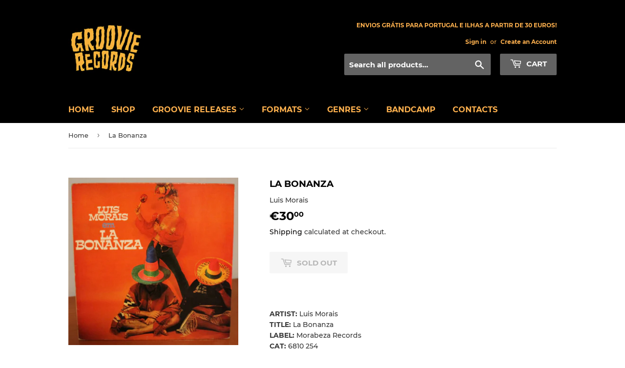

--- FILE ---
content_type: text/html; charset=utf-8
request_url: https://www.groovierecords.com/products/la-bonanza
body_size: 17245
content:
<!doctype html>
<html class="no-touch no-js">
<head>
  <script>(function(H){H.className=H.className.replace(/\bno-js\b/,'js')})(document.documentElement)</script>
  <!-- Basic page needs ================================================== -->
  <meta charset="utf-8">
  <meta http-equiv="X-UA-Compatible" content="IE=edge,chrome=1">

  

  <!-- Title and description ================================================== -->
  <title>
  La Bonanza by Luis Morais - Groovierecords.com &ndash; Groovie Records
  </title>

  
    <meta name="description" content="Check out La Bonanza by Luis Morais on Groovie Records music store. Purchase Vinyl and more on Groovierecords.com">
  

  <!-- Product meta ================================================== -->
  <!-- /snippets/social-meta-tags.liquid -->




<meta property="og:site_name" content="Groovie Records">
<meta property="og:url" content="https://www.groovierecords.com/products/la-bonanza">
<meta property="og:title" content="La Bonanza">
<meta property="og:type" content="product">
<meta property="og:description" content="Check out La Bonanza by Luis Morais on Groovie Records music store. Purchase Vinyl and more on Groovierecords.com">

  <meta property="og:price:amount" content="30,00">
  <meta property="og:price:currency" content="EUR">

<meta property="og:image" content="http://www.groovierecords.com/cdn/shop/products/Ni0xNDc4LmpwZWc_1200x1200.jpg?v=1709810762"><meta property="og:image" content="http://www.groovierecords.com/cdn/shop/products/Ny0yMDkzLmpwZWc_1200x1200.jpg?v=1709810762">
<meta property="og:image:secure_url" content="https://www.groovierecords.com/cdn/shop/products/Ni0xNDc4LmpwZWc_1200x1200.jpg?v=1709810762"><meta property="og:image:secure_url" content="https://www.groovierecords.com/cdn/shop/products/Ny0yMDkzLmpwZWc_1200x1200.jpg?v=1709810762">


<meta name="twitter:card" content="summary_large_image">
<meta name="twitter:title" content="La Bonanza">
<meta name="twitter:description" content="Check out La Bonanza by Luis Morais on Groovie Records music store. Purchase Vinyl and more on Groovierecords.com">


  <!-- Helpers ================================================== -->
  <link rel="canonical" href="https://www.groovierecords.com/products/la-bonanza">
  <meta name="viewport" content="width=device-width,initial-scale=1">

  <!-- CSS ================================================== -->
  <link href="//www.groovierecords.com/cdn/shop/t/2/assets/theme.scss.css?v=59254232788768666781741270233" rel="stylesheet" type="text/css" media="all" />

  <!-- Header hook for plugins ================================================== -->
  <script>window.performance && window.performance.mark && window.performance.mark('shopify.content_for_header.start');</script><meta name="facebook-domain-verification" content="hetgx5yjfh1ffmhhz5cnp526l9vos8">
<meta name="facebook-domain-verification" content="usd8kkkyb8uj9o4519acpd7y3qboqw">
<meta name="google-site-verification" content="PNftdgrIInrZSLch97OS4pquDULTpy4bZG1VBVLKPr8">
<meta id="shopify-digital-wallet" name="shopify-digital-wallet" content="/37912150149/digital_wallets/dialog">
<meta name="shopify-checkout-api-token" content="dbb674a06dbdcd56f5b12479396c8d00">
<meta id="in-context-paypal-metadata" data-shop-id="37912150149" data-venmo-supported="false" data-environment="production" data-locale="en_US" data-paypal-v4="true" data-currency="EUR">
<link rel="alternate" type="application/json+oembed" href="https://www.groovierecords.com/products/la-bonanza.oembed">
<script async="async" src="/checkouts/internal/preloads.js?locale=en-PT"></script>
<script id="shopify-features" type="application/json">{"accessToken":"dbb674a06dbdcd56f5b12479396c8d00","betas":["rich-media-storefront-analytics"],"domain":"www.groovierecords.com","predictiveSearch":true,"shopId":37912150149,"locale":"en"}</script>
<script>var Shopify = Shopify || {};
Shopify.shop = "groovie-records.myshopify.com";
Shopify.locale = "en";
Shopify.currency = {"active":"EUR","rate":"1.0"};
Shopify.country = "PT";
Shopify.theme = {"name":"Supply","id":97032372357,"schema_name":"Supply","schema_version":"8.9.19","theme_store_id":679,"role":"main"};
Shopify.theme.handle = "null";
Shopify.theme.style = {"id":null,"handle":null};
Shopify.cdnHost = "www.groovierecords.com/cdn";
Shopify.routes = Shopify.routes || {};
Shopify.routes.root = "/";</script>
<script type="module">!function(o){(o.Shopify=o.Shopify||{}).modules=!0}(window);</script>
<script>!function(o){function n(){var o=[];function n(){o.push(Array.prototype.slice.apply(arguments))}return n.q=o,n}var t=o.Shopify=o.Shopify||{};t.loadFeatures=n(),t.autoloadFeatures=n()}(window);</script>
<script id="shop-js-analytics" type="application/json">{"pageType":"product"}</script>
<script defer="defer" async type="module" src="//www.groovierecords.com/cdn/shopifycloud/shop-js/modules/v2/client.init-shop-cart-sync_BT-GjEfc.en.esm.js"></script>
<script defer="defer" async type="module" src="//www.groovierecords.com/cdn/shopifycloud/shop-js/modules/v2/chunk.common_D58fp_Oc.esm.js"></script>
<script defer="defer" async type="module" src="//www.groovierecords.com/cdn/shopifycloud/shop-js/modules/v2/chunk.modal_xMitdFEc.esm.js"></script>
<script type="module">
  await import("//www.groovierecords.com/cdn/shopifycloud/shop-js/modules/v2/client.init-shop-cart-sync_BT-GjEfc.en.esm.js");
await import("//www.groovierecords.com/cdn/shopifycloud/shop-js/modules/v2/chunk.common_D58fp_Oc.esm.js");
await import("//www.groovierecords.com/cdn/shopifycloud/shop-js/modules/v2/chunk.modal_xMitdFEc.esm.js");

  window.Shopify.SignInWithShop?.initShopCartSync?.({"fedCMEnabled":true,"windoidEnabled":true});

</script>
<script>(function() {
  var isLoaded = false;
  function asyncLoad() {
    if (isLoaded) return;
    isLoaded = true;
    var urls = ["https:\/\/chimpstatic.com\/mcjs-connected\/js\/users\/dd4692dfce8cd61d23b722cea\/929315b4ce84d47ffe33d1a91.js?shop=groovie-records.myshopify.com"];
    for (var i = 0; i < urls.length; i++) {
      var s = document.createElement('script');
      s.type = 'text/javascript';
      s.async = true;
      s.src = urls[i];
      var x = document.getElementsByTagName('script')[0];
      x.parentNode.insertBefore(s, x);
    }
  };
  if(window.attachEvent) {
    window.attachEvent('onload', asyncLoad);
  } else {
    window.addEventListener('load', asyncLoad, false);
  }
})();</script>
<script id="__st">var __st={"a":37912150149,"offset":0,"reqid":"eba01a93-a7a1-44b4-be85-72c6cf80e838-1769308456","pageurl":"www.groovierecords.com\/products\/la-bonanza","u":"4e3f32ca970c","p":"product","rtyp":"product","rid":9149006577989};</script>
<script>window.ShopifyPaypalV4VisibilityTracking = true;</script>
<script id="captcha-bootstrap">!function(){'use strict';const t='contact',e='account',n='new_comment',o=[[t,t],['blogs',n],['comments',n],[t,'customer']],c=[[e,'customer_login'],[e,'guest_login'],[e,'recover_customer_password'],[e,'create_customer']],r=t=>t.map((([t,e])=>`form[action*='/${t}']:not([data-nocaptcha='true']) input[name='form_type'][value='${e}']`)).join(','),a=t=>()=>t?[...document.querySelectorAll(t)].map((t=>t.form)):[];function s(){const t=[...o],e=r(t);return a(e)}const i='password',u='form_key',d=['recaptcha-v3-token','g-recaptcha-response','h-captcha-response',i],f=()=>{try{return window.sessionStorage}catch{return}},m='__shopify_v',_=t=>t.elements[u];function p(t,e,n=!1){try{const o=window.sessionStorage,c=JSON.parse(o.getItem(e)),{data:r}=function(t){const{data:e,action:n}=t;return t[m]||n?{data:e,action:n}:{data:t,action:n}}(c);for(const[e,n]of Object.entries(r))t.elements[e]&&(t.elements[e].value=n);n&&o.removeItem(e)}catch(o){console.error('form repopulation failed',{error:o})}}const l='form_type',E='cptcha';function T(t){t.dataset[E]=!0}const w=window,h=w.document,L='Shopify',v='ce_forms',y='captcha';let A=!1;((t,e)=>{const n=(g='f06e6c50-85a8-45c8-87d0-21a2b65856fe',I='https://cdn.shopify.com/shopifycloud/storefront-forms-hcaptcha/ce_storefront_forms_captcha_hcaptcha.v1.5.2.iife.js',D={infoText:'Protected by hCaptcha',privacyText:'Privacy',termsText:'Terms'},(t,e,n)=>{const o=w[L][v],c=o.bindForm;if(c)return c(t,g,e,D).then(n);var r;o.q.push([[t,g,e,D],n]),r=I,A||(h.body.append(Object.assign(h.createElement('script'),{id:'captcha-provider',async:!0,src:r})),A=!0)});var g,I,D;w[L]=w[L]||{},w[L][v]=w[L][v]||{},w[L][v].q=[],w[L][y]=w[L][y]||{},w[L][y].protect=function(t,e){n(t,void 0,e),T(t)},Object.freeze(w[L][y]),function(t,e,n,w,h,L){const[v,y,A,g]=function(t,e,n){const i=e?o:[],u=t?c:[],d=[...i,...u],f=r(d),m=r(i),_=r(d.filter((([t,e])=>n.includes(e))));return[a(f),a(m),a(_),s()]}(w,h,L),I=t=>{const e=t.target;return e instanceof HTMLFormElement?e:e&&e.form},D=t=>v().includes(t);t.addEventListener('submit',(t=>{const e=I(t);if(!e)return;const n=D(e)&&!e.dataset.hcaptchaBound&&!e.dataset.recaptchaBound,o=_(e),c=g().includes(e)&&(!o||!o.value);(n||c)&&t.preventDefault(),c&&!n&&(function(t){try{if(!f())return;!function(t){const e=f();if(!e)return;const n=_(t);if(!n)return;const o=n.value;o&&e.removeItem(o)}(t);const e=Array.from(Array(32),(()=>Math.random().toString(36)[2])).join('');!function(t,e){_(t)||t.append(Object.assign(document.createElement('input'),{type:'hidden',name:u})),t.elements[u].value=e}(t,e),function(t,e){const n=f();if(!n)return;const o=[...t.querySelectorAll(`input[type='${i}']`)].map((({name:t})=>t)),c=[...d,...o],r={};for(const[a,s]of new FormData(t).entries())c.includes(a)||(r[a]=s);n.setItem(e,JSON.stringify({[m]:1,action:t.action,data:r}))}(t,e)}catch(e){console.error('failed to persist form',e)}}(e),e.submit())}));const S=(t,e)=>{t&&!t.dataset[E]&&(n(t,e.some((e=>e===t))),T(t))};for(const o of['focusin','change'])t.addEventListener(o,(t=>{const e=I(t);D(e)&&S(e,y())}));const B=e.get('form_key'),M=e.get(l),P=B&&M;t.addEventListener('DOMContentLoaded',(()=>{const t=y();if(P)for(const e of t)e.elements[l].value===M&&p(e,B);[...new Set([...A(),...v().filter((t=>'true'===t.dataset.shopifyCaptcha))])].forEach((e=>S(e,t)))}))}(h,new URLSearchParams(w.location.search),n,t,e,['guest_login'])})(!0,!0)}();</script>
<script integrity="sha256-4kQ18oKyAcykRKYeNunJcIwy7WH5gtpwJnB7kiuLZ1E=" data-source-attribution="shopify.loadfeatures" defer="defer" src="//www.groovierecords.com/cdn/shopifycloud/storefront/assets/storefront/load_feature-a0a9edcb.js" crossorigin="anonymous"></script>
<script data-source-attribution="shopify.dynamic_checkout.dynamic.init">var Shopify=Shopify||{};Shopify.PaymentButton=Shopify.PaymentButton||{isStorefrontPortableWallets:!0,init:function(){window.Shopify.PaymentButton.init=function(){};var t=document.createElement("script");t.src="https://www.groovierecords.com/cdn/shopifycloud/portable-wallets/latest/portable-wallets.en.js",t.type="module",document.head.appendChild(t)}};
</script>
<script data-source-attribution="shopify.dynamic_checkout.buyer_consent">
  function portableWalletsHideBuyerConsent(e){var t=document.getElementById("shopify-buyer-consent"),n=document.getElementById("shopify-subscription-policy-button");t&&n&&(t.classList.add("hidden"),t.setAttribute("aria-hidden","true"),n.removeEventListener("click",e))}function portableWalletsShowBuyerConsent(e){var t=document.getElementById("shopify-buyer-consent"),n=document.getElementById("shopify-subscription-policy-button");t&&n&&(t.classList.remove("hidden"),t.removeAttribute("aria-hidden"),n.addEventListener("click",e))}window.Shopify?.PaymentButton&&(window.Shopify.PaymentButton.hideBuyerConsent=portableWalletsHideBuyerConsent,window.Shopify.PaymentButton.showBuyerConsent=portableWalletsShowBuyerConsent);
</script>
<script>
  function portableWalletsCleanup(e){e&&e.src&&console.error("Failed to load portable wallets script "+e.src);var t=document.querySelectorAll("shopify-accelerated-checkout .shopify-payment-button__skeleton, shopify-accelerated-checkout-cart .wallet-cart-button__skeleton"),e=document.getElementById("shopify-buyer-consent");for(let e=0;e<t.length;e++)t[e].remove();e&&e.remove()}function portableWalletsNotLoadedAsModule(e){e instanceof ErrorEvent&&"string"==typeof e.message&&e.message.includes("import.meta")&&"string"==typeof e.filename&&e.filename.includes("portable-wallets")&&(window.removeEventListener("error",portableWalletsNotLoadedAsModule),window.Shopify.PaymentButton.failedToLoad=e,"loading"===document.readyState?document.addEventListener("DOMContentLoaded",window.Shopify.PaymentButton.init):window.Shopify.PaymentButton.init())}window.addEventListener("error",portableWalletsNotLoadedAsModule);
</script>

<script type="module" src="https://www.groovierecords.com/cdn/shopifycloud/portable-wallets/latest/portable-wallets.en.js" onError="portableWalletsCleanup(this)" crossorigin="anonymous"></script>
<script nomodule>
  document.addEventListener("DOMContentLoaded", portableWalletsCleanup);
</script>

<link id="shopify-accelerated-checkout-styles" rel="stylesheet" media="screen" href="https://www.groovierecords.com/cdn/shopifycloud/portable-wallets/latest/accelerated-checkout-backwards-compat.css" crossorigin="anonymous">
<style id="shopify-accelerated-checkout-cart">
        #shopify-buyer-consent {
  margin-top: 1em;
  display: inline-block;
  width: 100%;
}

#shopify-buyer-consent.hidden {
  display: none;
}

#shopify-subscription-policy-button {
  background: none;
  border: none;
  padding: 0;
  text-decoration: underline;
  font-size: inherit;
  cursor: pointer;
}

#shopify-subscription-policy-button::before {
  box-shadow: none;
}

      </style>

<script>window.performance && window.performance.mark && window.performance.mark('shopify.content_for_header.end');</script>

  
  

  <script src="//www.groovierecords.com/cdn/shop/t/2/assets/jquery-2.2.3.min.js?v=58211863146907186831589065386" type="text/javascript"></script>

  <script src="//www.groovierecords.com/cdn/shop/t/2/assets/lazysizes.min.js?v=8147953233334221341589065386" async="async"></script>
  <script src="//www.groovierecords.com/cdn/shop/t/2/assets/vendor.js?v=106177282645720727331589065388" defer="defer"></script>
  <script src="//www.groovierecords.com/cdn/shop/t/2/assets/theme.js?v=45578604251335017201591377192" defer="defer"></script>


<link href="https://monorail-edge.shopifysvc.com" rel="dns-prefetch">
<script>(function(){if ("sendBeacon" in navigator && "performance" in window) {try {var session_token_from_headers = performance.getEntriesByType('navigation')[0].serverTiming.find(x => x.name == '_s').description;} catch {var session_token_from_headers = undefined;}var session_cookie_matches = document.cookie.match(/_shopify_s=([^;]*)/);var session_token_from_cookie = session_cookie_matches && session_cookie_matches.length === 2 ? session_cookie_matches[1] : "";var session_token = session_token_from_headers || session_token_from_cookie || "";function handle_abandonment_event(e) {var entries = performance.getEntries().filter(function(entry) {return /monorail-edge.shopifysvc.com/.test(entry.name);});if (!window.abandonment_tracked && entries.length === 0) {window.abandonment_tracked = true;var currentMs = Date.now();var navigation_start = performance.timing.navigationStart;var payload = {shop_id: 37912150149,url: window.location.href,navigation_start,duration: currentMs - navigation_start,session_token,page_type: "product"};window.navigator.sendBeacon("https://monorail-edge.shopifysvc.com/v1/produce", JSON.stringify({schema_id: "online_store_buyer_site_abandonment/1.1",payload: payload,metadata: {event_created_at_ms: currentMs,event_sent_at_ms: currentMs}}));}}window.addEventListener('pagehide', handle_abandonment_event);}}());</script>
<script id="web-pixels-manager-setup">(function e(e,d,r,n,o){if(void 0===o&&(o={}),!Boolean(null===(a=null===(i=window.Shopify)||void 0===i?void 0:i.analytics)||void 0===a?void 0:a.replayQueue)){var i,a;window.Shopify=window.Shopify||{};var t=window.Shopify;t.analytics=t.analytics||{};var s=t.analytics;s.replayQueue=[],s.publish=function(e,d,r){return s.replayQueue.push([e,d,r]),!0};try{self.performance.mark("wpm:start")}catch(e){}var l=function(){var e={modern:/Edge?\/(1{2}[4-9]|1[2-9]\d|[2-9]\d{2}|\d{4,})\.\d+(\.\d+|)|Firefox\/(1{2}[4-9]|1[2-9]\d|[2-9]\d{2}|\d{4,})\.\d+(\.\d+|)|Chrom(ium|e)\/(9{2}|\d{3,})\.\d+(\.\d+|)|(Maci|X1{2}).+ Version\/(15\.\d+|(1[6-9]|[2-9]\d|\d{3,})\.\d+)([,.]\d+|)( \(\w+\)|)( Mobile\/\w+|) Safari\/|Chrome.+OPR\/(9{2}|\d{3,})\.\d+\.\d+|(CPU[ +]OS|iPhone[ +]OS|CPU[ +]iPhone|CPU IPhone OS|CPU iPad OS)[ +]+(15[._]\d+|(1[6-9]|[2-9]\d|\d{3,})[._]\d+)([._]\d+|)|Android:?[ /-](13[3-9]|1[4-9]\d|[2-9]\d{2}|\d{4,})(\.\d+|)(\.\d+|)|Android.+Firefox\/(13[5-9]|1[4-9]\d|[2-9]\d{2}|\d{4,})\.\d+(\.\d+|)|Android.+Chrom(ium|e)\/(13[3-9]|1[4-9]\d|[2-9]\d{2}|\d{4,})\.\d+(\.\d+|)|SamsungBrowser\/([2-9]\d|\d{3,})\.\d+/,legacy:/Edge?\/(1[6-9]|[2-9]\d|\d{3,})\.\d+(\.\d+|)|Firefox\/(5[4-9]|[6-9]\d|\d{3,})\.\d+(\.\d+|)|Chrom(ium|e)\/(5[1-9]|[6-9]\d|\d{3,})\.\d+(\.\d+|)([\d.]+$|.*Safari\/(?![\d.]+ Edge\/[\d.]+$))|(Maci|X1{2}).+ Version\/(10\.\d+|(1[1-9]|[2-9]\d|\d{3,})\.\d+)([,.]\d+|)( \(\w+\)|)( Mobile\/\w+|) Safari\/|Chrome.+OPR\/(3[89]|[4-9]\d|\d{3,})\.\d+\.\d+|(CPU[ +]OS|iPhone[ +]OS|CPU[ +]iPhone|CPU IPhone OS|CPU iPad OS)[ +]+(10[._]\d+|(1[1-9]|[2-9]\d|\d{3,})[._]\d+)([._]\d+|)|Android:?[ /-](13[3-9]|1[4-9]\d|[2-9]\d{2}|\d{4,})(\.\d+|)(\.\d+|)|Mobile Safari.+OPR\/([89]\d|\d{3,})\.\d+\.\d+|Android.+Firefox\/(13[5-9]|1[4-9]\d|[2-9]\d{2}|\d{4,})\.\d+(\.\d+|)|Android.+Chrom(ium|e)\/(13[3-9]|1[4-9]\d|[2-9]\d{2}|\d{4,})\.\d+(\.\d+|)|Android.+(UC? ?Browser|UCWEB|U3)[ /]?(15\.([5-9]|\d{2,})|(1[6-9]|[2-9]\d|\d{3,})\.\d+)\.\d+|SamsungBrowser\/(5\.\d+|([6-9]|\d{2,})\.\d+)|Android.+MQ{2}Browser\/(14(\.(9|\d{2,})|)|(1[5-9]|[2-9]\d|\d{3,})(\.\d+|))(\.\d+|)|K[Aa][Ii]OS\/(3\.\d+|([4-9]|\d{2,})\.\d+)(\.\d+|)/},d=e.modern,r=e.legacy,n=navigator.userAgent;return n.match(d)?"modern":n.match(r)?"legacy":"unknown"}(),u="modern"===l?"modern":"legacy",c=(null!=n?n:{modern:"",legacy:""})[u],f=function(e){return[e.baseUrl,"/wpm","/b",e.hashVersion,"modern"===e.buildTarget?"m":"l",".js"].join("")}({baseUrl:d,hashVersion:r,buildTarget:u}),m=function(e){var d=e.version,r=e.bundleTarget,n=e.surface,o=e.pageUrl,i=e.monorailEndpoint;return{emit:function(e){var a=e.status,t=e.errorMsg,s=(new Date).getTime(),l=JSON.stringify({metadata:{event_sent_at_ms:s},events:[{schema_id:"web_pixels_manager_load/3.1",payload:{version:d,bundle_target:r,page_url:o,status:a,surface:n,error_msg:t},metadata:{event_created_at_ms:s}}]});if(!i)return console&&console.warn&&console.warn("[Web Pixels Manager] No Monorail endpoint provided, skipping logging."),!1;try{return self.navigator.sendBeacon.bind(self.navigator)(i,l)}catch(e){}var u=new XMLHttpRequest;try{return u.open("POST",i,!0),u.setRequestHeader("Content-Type","text/plain"),u.send(l),!0}catch(e){return console&&console.warn&&console.warn("[Web Pixels Manager] Got an unhandled error while logging to Monorail."),!1}}}}({version:r,bundleTarget:l,surface:e.surface,pageUrl:self.location.href,monorailEndpoint:e.monorailEndpoint});try{o.browserTarget=l,function(e){var d=e.src,r=e.async,n=void 0===r||r,o=e.onload,i=e.onerror,a=e.sri,t=e.scriptDataAttributes,s=void 0===t?{}:t,l=document.createElement("script"),u=document.querySelector("head"),c=document.querySelector("body");if(l.async=n,l.src=d,a&&(l.integrity=a,l.crossOrigin="anonymous"),s)for(var f in s)if(Object.prototype.hasOwnProperty.call(s,f))try{l.dataset[f]=s[f]}catch(e){}if(o&&l.addEventListener("load",o),i&&l.addEventListener("error",i),u)u.appendChild(l);else{if(!c)throw new Error("Did not find a head or body element to append the script");c.appendChild(l)}}({src:f,async:!0,onload:function(){if(!function(){var e,d;return Boolean(null===(d=null===(e=window.Shopify)||void 0===e?void 0:e.analytics)||void 0===d?void 0:d.initialized)}()){var d=window.webPixelsManager.init(e)||void 0;if(d){var r=window.Shopify.analytics;r.replayQueue.forEach((function(e){var r=e[0],n=e[1],o=e[2];d.publishCustomEvent(r,n,o)})),r.replayQueue=[],r.publish=d.publishCustomEvent,r.visitor=d.visitor,r.initialized=!0}}},onerror:function(){return m.emit({status:"failed",errorMsg:"".concat(f," has failed to load")})},sri:function(e){var d=/^sha384-[A-Za-z0-9+/=]+$/;return"string"==typeof e&&d.test(e)}(c)?c:"",scriptDataAttributes:o}),m.emit({status:"loading"})}catch(e){m.emit({status:"failed",errorMsg:(null==e?void 0:e.message)||"Unknown error"})}}})({shopId: 37912150149,storefrontBaseUrl: "https://www.groovierecords.com",extensionsBaseUrl: "https://extensions.shopifycdn.com/cdn/shopifycloud/web-pixels-manager",monorailEndpoint: "https://monorail-edge.shopifysvc.com/unstable/produce_batch",surface: "storefront-renderer",enabledBetaFlags: ["2dca8a86"],webPixelsConfigList: [{"id":"1058177349","configuration":"{\"config\":\"{\\\"pixel_id\\\":\\\"GT-KDDNMXP\\\",\\\"target_country\\\":\\\"PT\\\",\\\"gtag_events\\\":[{\\\"type\\\":\\\"purchase\\\",\\\"action_label\\\":\\\"MC-QYWKD77SMD\\\"},{\\\"type\\\":\\\"page_view\\\",\\\"action_label\\\":\\\"MC-QYWKD77SMD\\\"},{\\\"type\\\":\\\"view_item\\\",\\\"action_label\\\":\\\"MC-QYWKD77SMD\\\"}],\\\"enable_monitoring_mode\\\":false}\"}","eventPayloadVersion":"v1","runtimeContext":"OPEN","scriptVersion":"b2a88bafab3e21179ed38636efcd8a93","type":"APP","apiClientId":1780363,"privacyPurposes":[],"dataSharingAdjustments":{"protectedCustomerApprovalScopes":["read_customer_address","read_customer_email","read_customer_name","read_customer_personal_data","read_customer_phone"]}},{"id":"shopify-app-pixel","configuration":"{}","eventPayloadVersion":"v1","runtimeContext":"STRICT","scriptVersion":"0450","apiClientId":"shopify-pixel","type":"APP","privacyPurposes":["ANALYTICS","MARKETING"]},{"id":"shopify-custom-pixel","eventPayloadVersion":"v1","runtimeContext":"LAX","scriptVersion":"0450","apiClientId":"shopify-pixel","type":"CUSTOM","privacyPurposes":["ANALYTICS","MARKETING"]}],isMerchantRequest: false,initData: {"shop":{"name":"Groovie Records","paymentSettings":{"currencyCode":"EUR"},"myshopifyDomain":"groovie-records.myshopify.com","countryCode":"PT","storefrontUrl":"https:\/\/www.groovierecords.com"},"customer":null,"cart":null,"checkout":null,"productVariants":[{"price":{"amount":30.0,"currencyCode":"EUR"},"product":{"title":"La Bonanza","vendor":"Luis Morais","id":"9149006577989","untranslatedTitle":"La Bonanza","url":"\/products\/la-bonanza","type":"Vinyl"},"id":"48300304040261","image":{"src":"\/\/www.groovierecords.com\/cdn\/shop\/products\/Ni0xNDc4LmpwZWc.jpg?v=1709810762"},"sku":null,"title":"Default Title","untranslatedTitle":"Default Title"}],"purchasingCompany":null},},"https://www.groovierecords.com/cdn","fcfee988w5aeb613cpc8e4bc33m6693e112",{"modern":"","legacy":""},{"shopId":"37912150149","storefrontBaseUrl":"https:\/\/www.groovierecords.com","extensionBaseUrl":"https:\/\/extensions.shopifycdn.com\/cdn\/shopifycloud\/web-pixels-manager","surface":"storefront-renderer","enabledBetaFlags":"[\"2dca8a86\"]","isMerchantRequest":"false","hashVersion":"fcfee988w5aeb613cpc8e4bc33m6693e112","publish":"custom","events":"[[\"page_viewed\",{}],[\"product_viewed\",{\"productVariant\":{\"price\":{\"amount\":30.0,\"currencyCode\":\"EUR\"},\"product\":{\"title\":\"La Bonanza\",\"vendor\":\"Luis Morais\",\"id\":\"9149006577989\",\"untranslatedTitle\":\"La Bonanza\",\"url\":\"\/products\/la-bonanza\",\"type\":\"Vinyl\"},\"id\":\"48300304040261\",\"image\":{\"src\":\"\/\/www.groovierecords.com\/cdn\/shop\/products\/Ni0xNDc4LmpwZWc.jpg?v=1709810762\"},\"sku\":null,\"title\":\"Default Title\",\"untranslatedTitle\":\"Default Title\"}}]]"});</script><script>
  window.ShopifyAnalytics = window.ShopifyAnalytics || {};
  window.ShopifyAnalytics.meta = window.ShopifyAnalytics.meta || {};
  window.ShopifyAnalytics.meta.currency = 'EUR';
  var meta = {"product":{"id":9149006577989,"gid":"gid:\/\/shopify\/Product\/9149006577989","vendor":"Luis Morais","type":"Vinyl","handle":"la-bonanza","variants":[{"id":48300304040261,"price":3000,"name":"La Bonanza","public_title":null,"sku":null}],"remote":false},"page":{"pageType":"product","resourceType":"product","resourceId":9149006577989,"requestId":"eba01a93-a7a1-44b4-be85-72c6cf80e838-1769308456"}};
  for (var attr in meta) {
    window.ShopifyAnalytics.meta[attr] = meta[attr];
  }
</script>
<script class="analytics">
  (function () {
    var customDocumentWrite = function(content) {
      var jquery = null;

      if (window.jQuery) {
        jquery = window.jQuery;
      } else if (window.Checkout && window.Checkout.$) {
        jquery = window.Checkout.$;
      }

      if (jquery) {
        jquery('body').append(content);
      }
    };

    var hasLoggedConversion = function(token) {
      if (token) {
        return document.cookie.indexOf('loggedConversion=' + token) !== -1;
      }
      return false;
    }

    var setCookieIfConversion = function(token) {
      if (token) {
        var twoMonthsFromNow = new Date(Date.now());
        twoMonthsFromNow.setMonth(twoMonthsFromNow.getMonth() + 2);

        document.cookie = 'loggedConversion=' + token + '; expires=' + twoMonthsFromNow;
      }
    }

    var trekkie = window.ShopifyAnalytics.lib = window.trekkie = window.trekkie || [];
    if (trekkie.integrations) {
      return;
    }
    trekkie.methods = [
      'identify',
      'page',
      'ready',
      'track',
      'trackForm',
      'trackLink'
    ];
    trekkie.factory = function(method) {
      return function() {
        var args = Array.prototype.slice.call(arguments);
        args.unshift(method);
        trekkie.push(args);
        return trekkie;
      };
    };
    for (var i = 0; i < trekkie.methods.length; i++) {
      var key = trekkie.methods[i];
      trekkie[key] = trekkie.factory(key);
    }
    trekkie.load = function(config) {
      trekkie.config = config || {};
      trekkie.config.initialDocumentCookie = document.cookie;
      var first = document.getElementsByTagName('script')[0];
      var script = document.createElement('script');
      script.type = 'text/javascript';
      script.onerror = function(e) {
        var scriptFallback = document.createElement('script');
        scriptFallback.type = 'text/javascript';
        scriptFallback.onerror = function(error) {
                var Monorail = {
      produce: function produce(monorailDomain, schemaId, payload) {
        var currentMs = new Date().getTime();
        var event = {
          schema_id: schemaId,
          payload: payload,
          metadata: {
            event_created_at_ms: currentMs,
            event_sent_at_ms: currentMs
          }
        };
        return Monorail.sendRequest("https://" + monorailDomain + "/v1/produce", JSON.stringify(event));
      },
      sendRequest: function sendRequest(endpointUrl, payload) {
        // Try the sendBeacon API
        if (window && window.navigator && typeof window.navigator.sendBeacon === 'function' && typeof window.Blob === 'function' && !Monorail.isIos12()) {
          var blobData = new window.Blob([payload], {
            type: 'text/plain'
          });

          if (window.navigator.sendBeacon(endpointUrl, blobData)) {
            return true;
          } // sendBeacon was not successful

        } // XHR beacon

        var xhr = new XMLHttpRequest();

        try {
          xhr.open('POST', endpointUrl);
          xhr.setRequestHeader('Content-Type', 'text/plain');
          xhr.send(payload);
        } catch (e) {
          console.log(e);
        }

        return false;
      },
      isIos12: function isIos12() {
        return window.navigator.userAgent.lastIndexOf('iPhone; CPU iPhone OS 12_') !== -1 || window.navigator.userAgent.lastIndexOf('iPad; CPU OS 12_') !== -1;
      }
    };
    Monorail.produce('monorail-edge.shopifysvc.com',
      'trekkie_storefront_load_errors/1.1',
      {shop_id: 37912150149,
      theme_id: 97032372357,
      app_name: "storefront",
      context_url: window.location.href,
      source_url: "//www.groovierecords.com/cdn/s/trekkie.storefront.8d95595f799fbf7e1d32231b9a28fd43b70c67d3.min.js"});

        };
        scriptFallback.async = true;
        scriptFallback.src = '//www.groovierecords.com/cdn/s/trekkie.storefront.8d95595f799fbf7e1d32231b9a28fd43b70c67d3.min.js';
        first.parentNode.insertBefore(scriptFallback, first);
      };
      script.async = true;
      script.src = '//www.groovierecords.com/cdn/s/trekkie.storefront.8d95595f799fbf7e1d32231b9a28fd43b70c67d3.min.js';
      first.parentNode.insertBefore(script, first);
    };
    trekkie.load(
      {"Trekkie":{"appName":"storefront","development":false,"defaultAttributes":{"shopId":37912150149,"isMerchantRequest":null,"themeId":97032372357,"themeCityHash":"8927319466705622789","contentLanguage":"en","currency":"EUR","eventMetadataId":"83ff7de9-3c84-40b4-94ac-fb6940ef31c3"},"isServerSideCookieWritingEnabled":true,"monorailRegion":"shop_domain","enabledBetaFlags":["65f19447"]},"Session Attribution":{},"S2S":{"facebookCapiEnabled":true,"source":"trekkie-storefront-renderer","apiClientId":580111}}
    );

    var loaded = false;
    trekkie.ready(function() {
      if (loaded) return;
      loaded = true;

      window.ShopifyAnalytics.lib = window.trekkie;

      var originalDocumentWrite = document.write;
      document.write = customDocumentWrite;
      try { window.ShopifyAnalytics.merchantGoogleAnalytics.call(this); } catch(error) {};
      document.write = originalDocumentWrite;

      window.ShopifyAnalytics.lib.page(null,{"pageType":"product","resourceType":"product","resourceId":9149006577989,"requestId":"eba01a93-a7a1-44b4-be85-72c6cf80e838-1769308456","shopifyEmitted":true});

      var match = window.location.pathname.match(/checkouts\/(.+)\/(thank_you|post_purchase)/)
      var token = match? match[1]: undefined;
      if (!hasLoggedConversion(token)) {
        setCookieIfConversion(token);
        window.ShopifyAnalytics.lib.track("Viewed Product",{"currency":"EUR","variantId":48300304040261,"productId":9149006577989,"productGid":"gid:\/\/shopify\/Product\/9149006577989","name":"La Bonanza","price":"30.00","sku":null,"brand":"Luis Morais","variant":null,"category":"Vinyl","nonInteraction":true,"remote":false},undefined,undefined,{"shopifyEmitted":true});
      window.ShopifyAnalytics.lib.track("monorail:\/\/trekkie_storefront_viewed_product\/1.1",{"currency":"EUR","variantId":48300304040261,"productId":9149006577989,"productGid":"gid:\/\/shopify\/Product\/9149006577989","name":"La Bonanza","price":"30.00","sku":null,"brand":"Luis Morais","variant":null,"category":"Vinyl","nonInteraction":true,"remote":false,"referer":"https:\/\/www.groovierecords.com\/products\/la-bonanza"});
      }
    });


        var eventsListenerScript = document.createElement('script');
        eventsListenerScript.async = true;
        eventsListenerScript.src = "//www.groovierecords.com/cdn/shopifycloud/storefront/assets/shop_events_listener-3da45d37.js";
        document.getElementsByTagName('head')[0].appendChild(eventsListenerScript);

})();</script>
<script
  defer
  src="https://www.groovierecords.com/cdn/shopifycloud/perf-kit/shopify-perf-kit-3.0.4.min.js"
  data-application="storefront-renderer"
  data-shop-id="37912150149"
  data-render-region="gcp-us-east1"
  data-page-type="product"
  data-theme-instance-id="97032372357"
  data-theme-name="Supply"
  data-theme-version="8.9.19"
  data-monorail-region="shop_domain"
  data-resource-timing-sampling-rate="10"
  data-shs="true"
  data-shs-beacon="true"
  data-shs-export-with-fetch="true"
  data-shs-logs-sample-rate="1"
  data-shs-beacon-endpoint="https://www.groovierecords.com/api/collect"
></script>
</head>

<body id="la-bonanza-by-luis-morais-groovierecords-com" class="template-product">

  <div id="shopify-section-header" class="shopify-section header-section"><header class="site-header" role="banner" data-section-id="header" data-section-type="header-section">
  <div class="wrapper">

    <div class="grid--full">
      <div class="grid-item large--one-half">
        
          <div class="h1 header-logo" itemscope itemtype="http://schema.org/Organization">
        
          
          

          <a href="/" itemprop="url">
            <div class="lazyload__image-wrapper no-js header-logo__image" style="max-width:155px;">
              <div style="padding-top:68.80733944954127%;">
                <img class="lazyload js"
                  data-src="//www.groovierecords.com/cdn/shop/files/groovie-records-logo-v4_{width}x.png?v=1613786130"
                  data-widths="[180, 360, 540, 720, 900, 1080, 1296, 1512, 1728, 2048]"
                  data-aspectratio="1.4533333333333334"
                  data-sizes="auto"
                  alt="Groovie Records"
                  style="width:155px;">
              </div>
            </div>
            <noscript>
              
              <img src="//www.groovierecords.com/cdn/shop/files/groovie-records-logo-v4_155x.png?v=1613786130"
                srcset="//www.groovierecords.com/cdn/shop/files/groovie-records-logo-v4_155x.png?v=1613786130 1x, //www.groovierecords.com/cdn/shop/files/groovie-records-logo-v4_155x@2x.png?v=1613786130 2x"
                alt="Groovie Records"
                itemprop="logo"
                style="max-width:155px;">
            </noscript>
          </a>
          
        
          </div>
        
      </div>

      <div class="grid-item large--one-half text-center large--text-right">
        
          <div class="site-header--text-links">
            
              
                <a href="/products/1101686779">
              

                <p>ENVIOS GRÁTIS PARA PORTUGAL E ILHAS A PARTIR DE 30 EUROS!</p>

              
                </a>
              
            

            
              <span class="site-header--meta-links medium-down--hide">
                
                  <a href="https://shopify.com/37912150149/account?locale=en&amp;region_country=PT" id="customer_login_link">Sign in</a>
                  <span class="site-header--spacer">or</span>
                  <a href="https://shopify.com/37912150149/account?locale=en" id="customer_register_link">Create an Account</a>
                
              </span>
            
          </div>

          <br class="medium-down--hide">
        

        <form action="/search" method="get" class="search-bar" role="search">
  <input type="hidden" name="type" value="product">

  <input type="search" name="q" value="" placeholder="Search all products..." aria-label="Search all products...">
  <button type="submit" class="search-bar--submit icon-fallback-text">
    <span class="icon icon-search" aria-hidden="true"></span>
    <span class="fallback-text">Search</span>
  </button>
</form>


        <a href="/cart" class="header-cart-btn cart-toggle">
          <span class="icon icon-cart"></span>
          Cart <span class="cart-count cart-badge--desktop hidden-count">0</span>
        </a>
      </div>
    </div>

  </div>
</header>

<div id="mobileNavBar">
  <div class="display-table-cell">
    <button class="menu-toggle mobileNavBar-link" aria-controls="navBar" aria-expanded="false"><span class="icon icon-hamburger" aria-hidden="true"></span>Menu</button>
  </div>
  <div class="display-table-cell">
    <a href="/cart" class="cart-toggle mobileNavBar-link">
      <span class="icon icon-cart"></span>
      Cart <span class="cart-count hidden-count">0</span>
    </a>
  </div>
</div>

<nav class="nav-bar" id="navBar" role="navigation">
  <div class="wrapper">
    <form action="/search" method="get" class="search-bar" role="search">
  <input type="hidden" name="type" value="product">

  <input type="search" name="q" value="" placeholder="Search all products..." aria-label="Search all products...">
  <button type="submit" class="search-bar--submit icon-fallback-text">
    <span class="icon icon-search" aria-hidden="true"></span>
    <span class="fallback-text">Search</span>
  </button>
</form>

    <ul class="mobile-nav" id="MobileNav">
  
  
    
      <li>
        <a
          href="/"
          class="mobile-nav--link"
          data-meganav-type="child"
          >
            HOME
        </a>
      </li>
    
  
    
      <li>
        <a
          href="/collections/new-arrivals"
          class="mobile-nav--link"
          data-meganav-type="child"
          >
            SHOP
        </a>
      </li>
    
  
    
      
      <li
        class="mobile-nav--has-dropdown "
        aria-haspopup="true">
        <a
          href="/collections/new-arrivals/GROOVIE-RECORDS"
          class="mobile-nav--link"
          data-meganav-type="parent"
          >
            GROOVIE RELEASES
        </a>
        <button class="icon icon-arrow-down mobile-nav--button"
          aria-expanded="false"
          aria-label="GROOVIE RELEASES Menu">
        </button>
        <ul
          id="MenuParent-3"
          class="mobile-nav--dropdown "
          data-meganav-dropdown>
          
            
              <li>
                <a
                  href="/collections/groovie-records"
                  class="mobile-nav--link"
                  data-meganav-type="child"
                  >
                    GROOVIE RECORDS
                </a>
              </li>
            
          
            
              <li>
                <a
                  href="/collections/comets-coming"
                  class="mobile-nav--link"
                  data-meganav-type="child"
                  >
                    COMETS COMING
                </a>
              </li>
            
          
            
              <li>
                <a
                  href="/collections/discodelic"
                  class="mobile-nav--link"
                  data-meganav-type="child"
                  >
                    DISCODELIC
                </a>
              </li>
            
          
        </ul>
      </li>
    
  
    
      
      <li
        class="mobile-nav--has-dropdown "
        aria-haspopup="true">
        <a
          href="#"
          class="mobile-nav--link"
          data-meganav-type="parent"
          >
            FORMATS
        </a>
        <button class="icon icon-arrow-down mobile-nav--button"
          aria-expanded="false"
          aria-label="FORMATS Menu">
        </button>
        <ul
          id="MenuParent-4"
          class="mobile-nav--dropdown "
          data-meganav-dropdown>
          
            
              <li>
                <a
                  href="/collections/vinyl"
                  class="mobile-nav--link"
                  data-meganav-type="child"
                  >
                    VINYL
                </a>
              </li>
            
          
            
              <li>
                <a
                  href="/collections/cassette"
                  class="mobile-nav--link"
                  data-meganav-type="child"
                  >
                    CASSETTE
                </a>
              </li>
            
          
            
              <li>
                <a
                  href="/collections/dvd"
                  class="mobile-nav--link"
                  data-meganav-type="child"
                  >
                    DVD
                </a>
              </li>
            
          
            
              <li>
                <a
                  href="/collections/cd"
                  class="mobile-nav--link"
                  data-meganav-type="child"
                  >
                    CD
                </a>
              </li>
            
          
            
              <li>
                <a
                  href="/collections/books-mags"
                  class="mobile-nav--link"
                  data-meganav-type="child"
                  >
                    BOOKS &amp; MAGS
                </a>
              </li>
            
          
            
              <li>
                <a
                  href="/collections/merch"
                  class="mobile-nav--link"
                  data-meganav-type="child"
                  >
                    MERCH
                </a>
              </li>
            
          
            
              <li>
                <a
                  href="/collections/accessories"
                  class="mobile-nav--link"
                  data-meganav-type="child"
                  >
                    ACCESSORIES
                </a>
              </li>
            
          
        </ul>
      </li>
    
  
    
      
      <li
        class="mobile-nav--has-dropdown "
        aria-haspopup="true">
        <a
          href="#"
          class="mobile-nav--link"
          data-meganav-type="parent"
          >
            GENRES
        </a>
        <button class="icon icon-arrow-down mobile-nav--button"
          aria-expanded="false"
          aria-label="GENRES Menu">
        </button>
        <ul
          id="MenuParent-5"
          class="mobile-nav--dropdown "
          data-meganav-dropdown>
          
            
              <li>
                <a
                  href="/collections/new-arrivals/Blues"
                  class="mobile-nav--link"
                  data-meganav-type="child"
                  >
                    BLUES
                </a>
              </li>
            
          
            
              <li>
                <a
                  href="/collections/new-arrivals/Country"
                  class="mobile-nav--link"
                  data-meganav-type="child"
                  >
                    COUNTRY
                </a>
              </li>
            
          
            
              <li>
                <a
                  href="/collections/new-arrivals/Folk"
                  class="mobile-nav--link"
                  data-meganav-type="child"
                  >
                    FOLK
                </a>
              </li>
            
          
            
              <li>
                <a
                  href="/collections/new-arrivals/Funk"
                  class="mobile-nav--link"
                  data-meganav-type="child"
                  >
                    FUNK
                </a>
              </li>
            
          
            
              <li>
                <a
                  href="/collections/new-arrivals/Electronic"
                  class="mobile-nav--link"
                  data-meganav-type="child"
                  >
                    ELECTRONIC
                </a>
              </li>
            
          
            
              <li>
                <a
                  href="/collections/new-arrivals/JAZZ"
                  class="mobile-nav--link"
                  data-meganav-type="child"
                  >
                    JAZZ
                </a>
              </li>
            
          
            
              <li>
                <a
                  href="/collections/new-arrivals/Hip-Hop"
                  class="mobile-nav--link"
                  data-meganav-type="child"
                  >
                    HIP HOP
                </a>
              </li>
            
          
            
              <li>
                <a
                  href="/collections/new-arrivals/Latin"
                  class="mobile-nav--link"
                  data-meganav-type="child"
                  >
                    LATIN
                </a>
              </li>
            
          
            
              <li>
                <a
                  href="/collections/new-arrivals/Pop"
                  class="mobile-nav--link"
                  data-meganav-type="child"
                  >
                    POP
                </a>
              </li>
            
          
            
              <li>
                <a
                  href="/collections/new-arrivals/Reggae"
                  class="mobile-nav--link"
                  data-meganav-type="child"
                  >
                    REGGAE
                </a>
              </li>
            
          
            
              <li>
                <a
                  href="/collections/new-arrivals/Rock"
                  class="mobile-nav--link"
                  data-meganav-type="child"
                  >
                    ROCK
                </a>
              </li>
            
          
            
              <li>
                <a
                  href="/collections/new-arrivals/Soul+NORTHERN-SOUL+BLUE-EYE-SOUL+FUNK"
                  class="mobile-nav--link"
                  data-meganav-type="child"
                  >
                    SOUL
                </a>
              </li>
            
          
            
              <li>
                <a
                  href="/collections/new-arrivals/Stage-&-Screen"
                  class="mobile-nav--link"
                  data-meganav-type="child"
                  >
                    STAGE &amp; SCREEN
                </a>
              </li>
            
          
            
              <li>
                <a
                  href="/collections/new-arrivals/World"
                  class="mobile-nav--link"
                  data-meganav-type="child"
                  >
                    WORLD
                </a>
              </li>
            
          
        </ul>
      </li>
    
  
    
      <li>
        <a
          href="https://groovierecords.bandcamp.com/"
          class="mobile-nav--link"
          data-meganav-type="child"
          >
            BANDCAMP
        </a>
      </li>
    
  
    
      <li>
        <a
          href="/pages/contact"
          class="mobile-nav--link"
          data-meganav-type="child"
          >
            CONTACTS
        </a>
      </li>
    
  

  
    
      <li class="customer-navlink large--hide"><a href="https://shopify.com/37912150149/account?locale=en&amp;region_country=PT" id="customer_login_link">Sign in</a></li>
      <li class="customer-navlink large--hide"><a href="https://shopify.com/37912150149/account?locale=en" id="customer_register_link">Create an Account</a></li>
    
  
</ul>

    <ul class="site-nav" id="AccessibleNav">
  
  
    
      <li>
        <a
          href="/"
          class="site-nav--link"
          data-meganav-type="child"
          >
            HOME
        </a>
      </li>
    
  
    
      <li>
        <a
          href="/collections/new-arrivals"
          class="site-nav--link"
          data-meganav-type="child"
          >
            SHOP
        </a>
      </li>
    
  
    
      
      <li
        class="site-nav--has-dropdown "
        aria-haspopup="true">
        <a
          href="/collections/new-arrivals/GROOVIE-RECORDS"
          class="site-nav--link"
          data-meganav-type="parent"
          aria-controls="MenuParent-3"
          aria-expanded="false"
          >
            GROOVIE RELEASES
            <span class="icon icon-arrow-down" aria-hidden="true"></span>
        </a>
        <ul
          id="MenuParent-3"
          class="site-nav--dropdown "
          data-meganav-dropdown>
          
            
              <li>
                <a
                  href="/collections/groovie-records"
                  class="site-nav--link"
                  data-meganav-type="child"
                  
                  tabindex="-1">
                    GROOVIE RECORDS
                </a>
              </li>
            
          
            
              <li>
                <a
                  href="/collections/comets-coming"
                  class="site-nav--link"
                  data-meganav-type="child"
                  
                  tabindex="-1">
                    COMETS COMING
                </a>
              </li>
            
          
            
              <li>
                <a
                  href="/collections/discodelic"
                  class="site-nav--link"
                  data-meganav-type="child"
                  
                  tabindex="-1">
                    DISCODELIC
                </a>
              </li>
            
          
        </ul>
      </li>
    
  
    
      
      <li
        class="site-nav--has-dropdown "
        aria-haspopup="true">
        <a
          href="#"
          class="site-nav--link"
          data-meganav-type="parent"
          aria-controls="MenuParent-4"
          aria-expanded="false"
          >
            FORMATS
            <span class="icon icon-arrow-down" aria-hidden="true"></span>
        </a>
        <ul
          id="MenuParent-4"
          class="site-nav--dropdown "
          data-meganav-dropdown>
          
            
              <li>
                <a
                  href="/collections/vinyl"
                  class="site-nav--link"
                  data-meganav-type="child"
                  
                  tabindex="-1">
                    VINYL
                </a>
              </li>
            
          
            
              <li>
                <a
                  href="/collections/cassette"
                  class="site-nav--link"
                  data-meganav-type="child"
                  
                  tabindex="-1">
                    CASSETTE
                </a>
              </li>
            
          
            
              <li>
                <a
                  href="/collections/dvd"
                  class="site-nav--link"
                  data-meganav-type="child"
                  
                  tabindex="-1">
                    DVD
                </a>
              </li>
            
          
            
              <li>
                <a
                  href="/collections/cd"
                  class="site-nav--link"
                  data-meganav-type="child"
                  
                  tabindex="-1">
                    CD
                </a>
              </li>
            
          
            
              <li>
                <a
                  href="/collections/books-mags"
                  class="site-nav--link"
                  data-meganav-type="child"
                  
                  tabindex="-1">
                    BOOKS &amp; MAGS
                </a>
              </li>
            
          
            
              <li>
                <a
                  href="/collections/merch"
                  class="site-nav--link"
                  data-meganav-type="child"
                  
                  tabindex="-1">
                    MERCH
                </a>
              </li>
            
          
            
              <li>
                <a
                  href="/collections/accessories"
                  class="site-nav--link"
                  data-meganav-type="child"
                  
                  tabindex="-1">
                    ACCESSORIES
                </a>
              </li>
            
          
        </ul>
      </li>
    
  
    
      
      <li
        class="site-nav--has-dropdown "
        aria-haspopup="true">
        <a
          href="#"
          class="site-nav--link"
          data-meganav-type="parent"
          aria-controls="MenuParent-5"
          aria-expanded="false"
          >
            GENRES
            <span class="icon icon-arrow-down" aria-hidden="true"></span>
        </a>
        <ul
          id="MenuParent-5"
          class="site-nav--dropdown "
          data-meganav-dropdown>
          
            
              <li>
                <a
                  href="/collections/new-arrivals/Blues"
                  class="site-nav--link"
                  data-meganav-type="child"
                  
                  tabindex="-1">
                    BLUES
                </a>
              </li>
            
          
            
              <li>
                <a
                  href="/collections/new-arrivals/Country"
                  class="site-nav--link"
                  data-meganav-type="child"
                  
                  tabindex="-1">
                    COUNTRY
                </a>
              </li>
            
          
            
              <li>
                <a
                  href="/collections/new-arrivals/Folk"
                  class="site-nav--link"
                  data-meganav-type="child"
                  
                  tabindex="-1">
                    FOLK
                </a>
              </li>
            
          
            
              <li>
                <a
                  href="/collections/new-arrivals/Funk"
                  class="site-nav--link"
                  data-meganav-type="child"
                  
                  tabindex="-1">
                    FUNK
                </a>
              </li>
            
          
            
              <li>
                <a
                  href="/collections/new-arrivals/Electronic"
                  class="site-nav--link"
                  data-meganav-type="child"
                  
                  tabindex="-1">
                    ELECTRONIC
                </a>
              </li>
            
          
            
              <li>
                <a
                  href="/collections/new-arrivals/JAZZ"
                  class="site-nav--link"
                  data-meganav-type="child"
                  
                  tabindex="-1">
                    JAZZ
                </a>
              </li>
            
          
            
              <li>
                <a
                  href="/collections/new-arrivals/Hip-Hop"
                  class="site-nav--link"
                  data-meganav-type="child"
                  
                  tabindex="-1">
                    HIP HOP
                </a>
              </li>
            
          
            
              <li>
                <a
                  href="/collections/new-arrivals/Latin"
                  class="site-nav--link"
                  data-meganav-type="child"
                  
                  tabindex="-1">
                    LATIN
                </a>
              </li>
            
          
            
              <li>
                <a
                  href="/collections/new-arrivals/Pop"
                  class="site-nav--link"
                  data-meganav-type="child"
                  
                  tabindex="-1">
                    POP
                </a>
              </li>
            
          
            
              <li>
                <a
                  href="/collections/new-arrivals/Reggae"
                  class="site-nav--link"
                  data-meganav-type="child"
                  
                  tabindex="-1">
                    REGGAE
                </a>
              </li>
            
          
            
              <li>
                <a
                  href="/collections/new-arrivals/Rock"
                  class="site-nav--link"
                  data-meganav-type="child"
                  
                  tabindex="-1">
                    ROCK
                </a>
              </li>
            
          
            
              <li>
                <a
                  href="/collections/new-arrivals/Soul+NORTHERN-SOUL+BLUE-EYE-SOUL+FUNK"
                  class="site-nav--link"
                  data-meganav-type="child"
                  
                  tabindex="-1">
                    SOUL
                </a>
              </li>
            
          
            
              <li>
                <a
                  href="/collections/new-arrivals/Stage-&-Screen"
                  class="site-nav--link"
                  data-meganav-type="child"
                  
                  tabindex="-1">
                    STAGE &amp; SCREEN
                </a>
              </li>
            
          
            
              <li>
                <a
                  href="/collections/new-arrivals/World"
                  class="site-nav--link"
                  data-meganav-type="child"
                  
                  tabindex="-1">
                    WORLD
                </a>
              </li>
            
          
        </ul>
      </li>
    
  
    
      <li>
        <a
          href="https://groovierecords.bandcamp.com/"
          class="site-nav--link"
          data-meganav-type="child"
          >
            BANDCAMP
        </a>
      </li>
    
  
    
      <li>
        <a
          href="/pages/contact"
          class="site-nav--link"
          data-meganav-type="child"
          >
            CONTACTS
        </a>
      </li>
    
  

  
    
      <li class="customer-navlink large--hide"><a href="https://shopify.com/37912150149/account?locale=en&amp;region_country=PT" id="customer_login_link">Sign in</a></li>
      <li class="customer-navlink large--hide"><a href="https://shopify.com/37912150149/account?locale=en" id="customer_register_link">Create an Account</a></li>
    
  
</ul>

  </div>
</nav>




</div>

  <main class="wrapper main-content" role="main">

    

<div id="shopify-section-product-template" class="shopify-section product-template-section"><div id="ProductSection" data-section-id="product-template" data-section-type="product-template" data-zoom-toggle="zoom-in" data-zoom-enabled="false" data-related-enabled="" data-social-sharing="" data-show-compare-at-price="false" data-stock="false" data-incoming-transfer="false" data-ajax-cart-method="modal">





<nav class="breadcrumb" role="navigation" aria-label="breadcrumbs">
  <a href="/" title="Back to the frontpage">Home</a>

  

    
    <span class="divider" aria-hidden="true">&rsaquo;</span>
    <span class="breadcrumb--truncate">La Bonanza</span>

  
</nav>








  <style>
    .selector-wrapper select, .product-variants select {
      margin-bottom: 13px;
    }
  </style>


<div class="grid" itemscope itemtype="http://schema.org/Product">
  <meta itemprop="url" content="https://www.groovierecords.com/products/la-bonanza">
  <meta itemprop="image" content="//www.groovierecords.com/cdn/shop/products/Ni0xNDc4LmpwZWc_grande.jpg?v=1709810762">

  <div class="grid-item large--two-fifths">
    <div class="grid">
      <div class="grid-item large--eleven-twelfths text-center">
        <div class="product-photo-container" id="productPhotoContainer-product-template">
          
          
<div id="productPhotoWrapper-product-template-52902143885637" class="lazyload__image-wrapper" data-image-id="52902143885637" style="max-width: 600px">
              <div class="no-js product__image-wrapper" style="padding-top:98.66666666666666%;">
                <img id=""
                  
                  src="//www.groovierecords.com/cdn/shop/products/Ni0xNDc4LmpwZWc_300x300.jpg?v=1709810762"
                  
                  class="lazyload no-js lazypreload"
                  data-src="//www.groovierecords.com/cdn/shop/products/Ni0xNDc4LmpwZWc_{width}x.jpg?v=1709810762"
                  data-widths="[180, 360, 540, 720, 900, 1080, 1296, 1512, 1728, 2048]"
                  data-aspectratio="1.0135135135135136"
                  data-sizes="auto"
                  alt="La Bonanza"
                  >
              </div>
            </div>
            
              <noscript>
                <img src="//www.groovierecords.com/cdn/shop/products/Ni0xNDc4LmpwZWc_580x.jpg?v=1709810762"
                  srcset="//www.groovierecords.com/cdn/shop/products/Ni0xNDc4LmpwZWc_580x.jpg?v=1709810762 1x, //www.groovierecords.com/cdn/shop/products/Ni0xNDc4LmpwZWc_580x@2x.jpg?v=1709810762 2x"
                  alt="La Bonanza" style="opacity:1;">
              </noscript>
            
          
<div id="productPhotoWrapper-product-template-52902143918405" class="lazyload__image-wrapper hide" data-image-id="52902143918405" style="max-width: 600px">
              <div class="no-js product__image-wrapper" style="padding-top:93.0%;">
                <img id=""
                  
                  class="lazyload no-js lazypreload"
                  data-src="//www.groovierecords.com/cdn/shop/products/Ny0yMDkzLmpwZWc_{width}x.jpg?v=1709810762"
                  data-widths="[180, 360, 540, 720, 900, 1080, 1296, 1512, 1728, 2048]"
                  data-aspectratio="1.075268817204301"
                  data-sizes="auto"
                  alt="La Bonanza"
                  >
              </div>
            </div>
            
          
        </div>

        
          <ul class="product-photo-thumbs grid-uniform" id="productThumbs-product-template">

            
              <li class="grid-item medium-down--one-quarter large--one-quarter">
                <a href="//www.groovierecords.com/cdn/shop/products/Ni0xNDc4LmpwZWc_1024x1024@2x.jpg?v=1709810762" class="product-photo-thumb product-photo-thumb-product-template" data-image-id="52902143885637">
                  <img src="//www.groovierecords.com/cdn/shop/products/Ni0xNDc4LmpwZWc_compact.jpg?v=1709810762" alt="La Bonanza">
                </a>
              </li>
            
              <li class="grid-item medium-down--one-quarter large--one-quarter">
                <a href="//www.groovierecords.com/cdn/shop/products/Ny0yMDkzLmpwZWc_1024x1024@2x.jpg?v=1709810762" class="product-photo-thumb product-photo-thumb-product-template" data-image-id="52902143918405">
                  <img src="//www.groovierecords.com/cdn/shop/products/Ny0yMDkzLmpwZWc_compact.jpg?v=1709810762" alt="La Bonanza">
                </a>
              </li>
            

          </ul>
        

      </div>
    </div>
  </div>

  <div class="grid-item large--three-fifths">

    <h1 class="h2" itemprop="name">La Bonanza</h1>

    
      <p class="product-meta" itemprop="brand">Luis Morais</p>
    

    <div itemprop="offers" itemscope itemtype="http://schema.org/Offer">

      

      <meta itemprop="priceCurrency" content="EUR">
      <meta itemprop="price" content="30.0">

      <ul class="inline-list product-meta" data-price>
        <li>
          <span id="productPrice-product-template" class="h1">
            





<small aria-hidden="true">€30<sup>00</sup></small>
<span class="visually-hidden">€30,00</span>

          </span>
          <div class="product-price-unit " data-unit-price-container>
  <span class="visually-hidden">Unit price</span><span data-unit-price></span><span aria-hidden="true">/</span><span class="visually-hidden">&nbsp;per&nbsp;</span><span data-unit-price-base-unit><span></span></span>
</div>

        </li>
        
        
      </ul><div class="product__policies rte"><a href="/policies/shipping-policy">Shipping</a> calculated at checkout.
</div><hr id="variantBreak" class="hr--clear hr--small">

      <link itemprop="availability" href="http://schema.org/OutOfStock">

      
<form method="post" action="/cart/add" id="addToCartForm-product-template" accept-charset="UTF-8" class="addToCartForm addToCartForm--payment-button
" enctype="multipart/form-data" data-product-form=""><input type="hidden" name="form_type" value="product" /><input type="hidden" name="utf8" value="✓" />
        <select name="id" id="productSelect-product-template" class="product-variants product-variants-product-template">
          
            
              <option disabled="disabled">
                Default Title - Sold Out
              </option>
            
          
        </select>

        

        

        

        <div class="payment-buttons payment-buttons--small">
          <button type="submit" name="add" id="addToCart-product-template" class="btn btn--add-to-cart btn--secondary-accent">
            <span class="icon icon-cart"></span>
            <span id="addToCartText-product-template">Add to Cart</span>
          </button>

          
            <div data-shopify="payment-button" class="shopify-payment-button"> <shopify-accelerated-checkout recommended="{&quot;supports_subs&quot;:false,&quot;supports_def_opts&quot;:false,&quot;name&quot;:&quot;paypal&quot;,&quot;wallet_params&quot;:{&quot;shopId&quot;:37912150149,&quot;countryCode&quot;:&quot;PT&quot;,&quot;merchantName&quot;:&quot;Groovie Records&quot;,&quot;phoneRequired&quot;:true,&quot;companyRequired&quot;:false,&quot;shippingType&quot;:&quot;shipping&quot;,&quot;shopifyPaymentsEnabled&quot;:false,&quot;hasManagedSellingPlanState&quot;:false,&quot;requiresBillingAgreement&quot;:false,&quot;merchantId&quot;:&quot;494JZDR2RG22A&quot;,&quot;sdkUrl&quot;:&quot;https://www.paypal.com/sdk/js?components=buttons\u0026commit=false\u0026currency=EUR\u0026locale=en_US\u0026client-id=AfUEYT7nO4BwZQERn9Vym5TbHAG08ptiKa9gm8OARBYgoqiAJIjllRjeIMI4g294KAH1JdTnkzubt1fr\u0026merchant-id=494JZDR2RG22A\u0026intent=authorize&quot;}}" fallback="{&quot;supports_subs&quot;:true,&quot;supports_def_opts&quot;:true,&quot;name&quot;:&quot;buy_it_now&quot;,&quot;wallet_params&quot;:{}}" access-token="dbb674a06dbdcd56f5b12479396c8d00" buyer-country="PT" buyer-locale="en" buyer-currency="EUR" variant-params="[{&quot;id&quot;:48300304040261,&quot;requiresShipping&quot;:true}]" shop-id="37912150149" enabled-flags="[&quot;d6d12da0&quot;,&quot;ae0f5bf6&quot;]" disabled > <div class="shopify-payment-button__button" role="button" disabled aria-hidden="true" style="background-color: transparent; border: none"> <div class="shopify-payment-button__skeleton">&nbsp;</div> </div> <div class="shopify-payment-button__more-options shopify-payment-button__skeleton" role="button" disabled aria-hidden="true">&nbsp;</div> </shopify-accelerated-checkout> <small id="shopify-buyer-consent" class="hidden" aria-hidden="true" data-consent-type="subscription"> This item is a recurring or deferred purchase. By continuing, I agree to the <span id="shopify-subscription-policy-button">cancellation policy</span> and authorize you to charge my payment method at the prices, frequency and dates listed on this page until my order is fulfilled or I cancel, if permitted. </small> </div>
          
        </div>
      <input type="hidden" name="product-id" value="9149006577989" /><input type="hidden" name="section-id" value="product-template" /></form>

      <hr class="product-template-hr">
    </div>

    <div class="product-description rte" itemprop="description">
      <b>ARTIST: </b>Luis Morais<br><b>TITLE: </b>La Bonanza<br><b>LABEL: </b>Morabeza Records<br><b>CAT: </b>6810 254<br><b>TYPE: </b>Vinyl<br><b>FORMAT: </b>Vinyl, LP, Album<br><b>COUNTRY: </b>Netherlands<br><b>RELEASED: </b>1972<br><br><b>GENRE: </b>Latin, Folk, World, &amp; Country<br><b>STYLES: </b>African, Cumbia<br><br><b>MEDIA: </b>Near Mint (NM or M-)<br><b>SLEEVE: </b>Very Good Plus (VG+)<br><br><b>TRACKLIST: </b><br>A1 La Muleta<br>A2 Jerusalem<br>A3 Amor Por Ti<br>A4 No Me Quieras Na<br>A5 La Murga Panamero<br>A6 Doña Pepa<br>B1 Nô Bem Tentê<br>B1 Esperanca Perdida<br>B3 Santa Catarina<br>B4 Gang Gang<br>B5 Estelita<br>B6 La Ceiba<br><br><br><br><b>COMMENTS: </b>n/a<br><br><iframe src="https://www.youtube.com/embed/Hk8y0z-nMBs" loading="lazy" style="border: none" allowfullscreen></iframe><iframe src="https://www.youtube.com/embed/b7wan6EXz1w" loading="lazy" style="border: none" allowfullscreen></iframe><p style="font-size:11px">All product images shown are for illustration purposes only. The actual product may vary due to the condition of the current copy in stock.</p>
    </div>

    
      



<div class="social-sharing is-default" data-permalink="https://www.groovierecords.com/products/la-bonanza">

  
    <a target="_blank" href="//www.facebook.com/sharer.php?u=https://www.groovierecords.com/products/la-bonanza" class="share-facebook" title="Share on Facebook">
      <span class="icon icon-facebook" aria-hidden="true"></span>
      <span class="share-title" aria-hidden="true">Share</span>
      <span class="visually-hidden">Share on Facebook</span>
    </a>
  

  
    <a target="_blank" href="//twitter.com/share?text=La%20Bonanza&amp;url=https://www.groovierecords.com/products/la-bonanza&amp;source=webclient" class="share-twitter" title="Tweet on Twitter">
      <span class="icon icon-twitter" aria-hidden="true"></span>
      <span class="share-title" aria-hidden="true">Tweet</span>
      <span class="visually-hidden">Tweet on Twitter</span>
    </a>
  

  

    
      <a target="_blank" href="//pinterest.com/pin/create/button/?url=https://www.groovierecords.com/products/la-bonanza&amp;media=http://www.groovierecords.com/cdn/shop/products/Ni0xNDc4LmpwZWc_1024x1024.jpg?v=1709810762&amp;description=La%20Bonanza" class="share-pinterest" title="Pin on Pinterest">
        <span class="icon icon-pinterest" aria-hidden="true"></span>
        <span class="share-title" aria-hidden="true">Pin it</span>
        <span class="visually-hidden">Pin on Pinterest</span>
      </a>
    

  

</div>

    

  </div>
</div>


  
  










  <script type="application/json" id="ProductJson-product-template">
    {"id":9149006577989,"title":"La Bonanza","handle":"la-bonanza","description":"\u003cb\u003eARTIST: \u003c\/b\u003eLuis Morais\u003cbr\u003e\u003cb\u003eTITLE: \u003c\/b\u003eLa Bonanza\u003cbr\u003e\u003cb\u003eLABEL: \u003c\/b\u003eMorabeza Records\u003cbr\u003e\u003cb\u003eCAT: \u003c\/b\u003e6810 254\u003cbr\u003e\u003cb\u003eTYPE: \u003c\/b\u003eVinyl\u003cbr\u003e\u003cb\u003eFORMAT: \u003c\/b\u003eVinyl, LP, Album\u003cbr\u003e\u003cb\u003eCOUNTRY: \u003c\/b\u003eNetherlands\u003cbr\u003e\u003cb\u003eRELEASED: \u003c\/b\u003e1972\u003cbr\u003e\u003cbr\u003e\u003cb\u003eGENRE: \u003c\/b\u003eLatin, Folk, World, \u0026amp; Country\u003cbr\u003e\u003cb\u003eSTYLES: \u003c\/b\u003eAfrican, Cumbia\u003cbr\u003e\u003cbr\u003e\u003cb\u003eMEDIA: \u003c\/b\u003eNear Mint (NM or M-)\u003cbr\u003e\u003cb\u003eSLEEVE: \u003c\/b\u003eVery Good Plus (VG+)\u003cbr\u003e\u003cbr\u003e\u003cb\u003eTRACKLIST: \u003c\/b\u003e\u003cbr\u003eA1 La Muleta\u003cbr\u003eA2 Jerusalem\u003cbr\u003eA3 Amor Por Ti\u003cbr\u003eA4 No Me Quieras Na\u003cbr\u003eA5 La Murga Panamero\u003cbr\u003eA6 Doña Pepa\u003cbr\u003eB1 Nô Bem Tentê\u003cbr\u003eB1 Esperanca Perdida\u003cbr\u003eB3 Santa Catarina\u003cbr\u003eB4 Gang Gang\u003cbr\u003eB5 Estelita\u003cbr\u003eB6 La Ceiba\u003cbr\u003e\u003cbr\u003e\u003cbr\u003e\u003cbr\u003e\u003cb\u003eCOMMENTS: \u003c\/b\u003en\/a\u003cbr\u003e\u003cbr\u003e\u003ciframe src=\"https:\/\/www.youtube.com\/embed\/Hk8y0z-nMBs\" loading=\"lazy\" style=\"border: none\" allowfullscreen\u003e\u003c\/iframe\u003e\u003ciframe src=\"https:\/\/www.youtube.com\/embed\/b7wan6EXz1w\" loading=\"lazy\" style=\"border: none\" allowfullscreen\u003e\u003c\/iframe\u003e\u003cp style=\"font-size:11px\"\u003eAll product images shown are for illustration purposes only. The actual product may vary due to the condition of the current copy in stock.\u003c\/p\u003e","published_at":"2024-03-07T11:25:58+00:00","created_at":"2024-03-07T11:26:02+00:00","vendor":"Luis Morais","type":"Vinyl","tags":["\u0026 Country","African","Album","Cumbia","Folk","Latin","LP","Morabeza Records","Vinyl","World"],"price":3000,"price_min":3000,"price_max":3000,"available":false,"price_varies":false,"compare_at_price":null,"compare_at_price_min":0,"compare_at_price_max":0,"compare_at_price_varies":false,"variants":[{"id":48300304040261,"title":"Default Title","option1":"Default Title","option2":null,"option3":null,"sku":null,"requires_shipping":true,"taxable":false,"featured_image":null,"available":false,"name":"La Bonanza","public_title":null,"options":["Default Title"],"price":3000,"weight":230,"compare_at_price":null,"inventory_management":"shopify","barcode":null,"requires_selling_plan":false,"selling_plan_allocations":[]}],"images":["\/\/www.groovierecords.com\/cdn\/shop\/products\/Ni0xNDc4LmpwZWc.jpg?v=1709810762","\/\/www.groovierecords.com\/cdn\/shop\/products\/Ny0yMDkzLmpwZWc.jpg?v=1709810762"],"featured_image":"\/\/www.groovierecords.com\/cdn\/shop\/products\/Ni0xNDc4LmpwZWc.jpg?v=1709810762","options":["Title"],"media":[{"alt":null,"id":45544374075717,"position":1,"preview_image":{"aspect_ratio":1.014,"height":592,"width":600,"src":"\/\/www.groovierecords.com\/cdn\/shop\/products\/Ni0xNDc4LmpwZWc.jpg?v=1709810762"},"aspect_ratio":1.014,"height":592,"media_type":"image","src":"\/\/www.groovierecords.com\/cdn\/shop\/products\/Ni0xNDc4LmpwZWc.jpg?v=1709810762","width":600},{"alt":null,"id":45544374108485,"position":2,"preview_image":{"aspect_ratio":1.075,"height":558,"width":600,"src":"\/\/www.groovierecords.com\/cdn\/shop\/products\/Ny0yMDkzLmpwZWc.jpg?v=1709810762"},"aspect_ratio":1.075,"height":558,"media_type":"image","src":"\/\/www.groovierecords.com\/cdn\/shop\/products\/Ny0yMDkzLmpwZWc.jpg?v=1709810762","width":600}],"requires_selling_plan":false,"selling_plan_groups":[],"content":"\u003cb\u003eARTIST: \u003c\/b\u003eLuis Morais\u003cbr\u003e\u003cb\u003eTITLE: \u003c\/b\u003eLa Bonanza\u003cbr\u003e\u003cb\u003eLABEL: \u003c\/b\u003eMorabeza Records\u003cbr\u003e\u003cb\u003eCAT: \u003c\/b\u003e6810 254\u003cbr\u003e\u003cb\u003eTYPE: \u003c\/b\u003eVinyl\u003cbr\u003e\u003cb\u003eFORMAT: \u003c\/b\u003eVinyl, LP, Album\u003cbr\u003e\u003cb\u003eCOUNTRY: \u003c\/b\u003eNetherlands\u003cbr\u003e\u003cb\u003eRELEASED: \u003c\/b\u003e1972\u003cbr\u003e\u003cbr\u003e\u003cb\u003eGENRE: \u003c\/b\u003eLatin, Folk, World, \u0026amp; Country\u003cbr\u003e\u003cb\u003eSTYLES: \u003c\/b\u003eAfrican, Cumbia\u003cbr\u003e\u003cbr\u003e\u003cb\u003eMEDIA: \u003c\/b\u003eNear Mint (NM or M-)\u003cbr\u003e\u003cb\u003eSLEEVE: \u003c\/b\u003eVery Good Plus (VG+)\u003cbr\u003e\u003cbr\u003e\u003cb\u003eTRACKLIST: \u003c\/b\u003e\u003cbr\u003eA1 La Muleta\u003cbr\u003eA2 Jerusalem\u003cbr\u003eA3 Amor Por Ti\u003cbr\u003eA4 No Me Quieras Na\u003cbr\u003eA5 La Murga Panamero\u003cbr\u003eA6 Doña Pepa\u003cbr\u003eB1 Nô Bem Tentê\u003cbr\u003eB1 Esperanca Perdida\u003cbr\u003eB3 Santa Catarina\u003cbr\u003eB4 Gang Gang\u003cbr\u003eB5 Estelita\u003cbr\u003eB6 La Ceiba\u003cbr\u003e\u003cbr\u003e\u003cbr\u003e\u003cbr\u003e\u003cb\u003eCOMMENTS: \u003c\/b\u003en\/a\u003cbr\u003e\u003cbr\u003e\u003ciframe src=\"https:\/\/www.youtube.com\/embed\/Hk8y0z-nMBs\" loading=\"lazy\" style=\"border: none\" allowfullscreen\u003e\u003c\/iframe\u003e\u003ciframe src=\"https:\/\/www.youtube.com\/embed\/b7wan6EXz1w\" loading=\"lazy\" style=\"border: none\" allowfullscreen\u003e\u003c\/iframe\u003e\u003cp style=\"font-size:11px\"\u003eAll product images shown are for illustration purposes only. The actual product may vary due to the condition of the current copy in stock.\u003c\/p\u003e"}
  </script>
  

</div>



</div>

  </main>

  <div id="shopify-section-footer" class="shopify-section footer-section">

<footer class="site-footer small--text-center" role="contentinfo">
  <div class="wrapper">

    <div class="grid">

    

      


    <div class="grid-item small--one-whole two-twelfths">
      
        <h3>GROOVIE RECORDS</h3>
      

      
        <ul>
          
            <li><a href="/pages/about-us">ABOUT US</a></li>
          
            <li><a href="/pages/groovie-releases">GROOVIE RELEASES</a></li>
          
            <li><a href="/blogs/news">NEWS</a></li>
          
            <li><a href="/pages/wholesale">WHOLESALE</a></li>
          
            <li><a href="/pages/faq">FAQ</a></li>
          
            <li><a href="/pages/contact">CONTACTS</a></li>
          
            <li><a href="https://groovierecords.bandcamp.com/">BANDCAMP</a></li>
          
            <li><a href="https://open.spotify.com/playlist/1wzQzcpyXgnRcY9DmeZoZt?si=clgdf0EuQUeo1xxRg6uAJw">SPOTIFY</a></li>
          
            <li><a href="/policies/terms-of-service">Terms of Service</a></li>
          
            <li><a href="/policies/refund-policy">Refund policy</a></li>
          
        </ul>

        
      </div>
    

      


    <div class="grid-item small--one-whole one-third">
      
        <h3>ABOUT US</h3>
      

      

            
              <p>Record label, distributor, and music producer based in Lisbon since 2005.</p><p><br/>We focus on musical research, through releasing compilations and reissues of rare records and producing unreleased records from Portuguese and international bands.</p>
            


        
      </div>
    

      


    <div class="grid-item small--one-whole one-half">
      
        <h3>Get our records directly to your inbox!</h3>
      

      
          <div class="site-footer__newsletter-subtext">
            
          </div>
          <div class="form-vertical">
  <form method="post" action="/contact#contact_form" id="contact_form" accept-charset="UTF-8" class="contact-form"><input type="hidden" name="form_type" value="customer" /><input type="hidden" name="utf8" value="✓" />
    
    
      <input type="hidden" name="contact[tags]" value="newsletter">
      <div class="input-group">
        <label for="Email" class="visually-hidden">Email</label>
        <input type="email" value="" placeholder="Email Address" name="contact[email]" id="Email" class="input-group-field" aria-label="Email Address" autocorrect="off" autocapitalize="off">
        <span class="input-group-btn">
          <button type="submit" class="btn-secondary btn--small" name="commit" id="subscribe">Sign Up</button>
        </span>
      </div>
    
  </form>
</div>

        
      </div>
    

  </div>

  
  <hr class="hr--small">
  

    <div class="grid">
    
      
      <div class="grid-item one-whole text-center">
          <ul class="inline-list social-icons">
             
             
               <li>
                 <a class="icon-fallback-text" href="https://www.facebook.com/groovierecordsfuzz/" title="Groovie Records on Facebook">
                   <span class="icon icon-facebook" aria-hidden="true"></span>
                   <span class="fallback-text">Facebook</span>
                 </a>
               </li>
             
             
             
             
               <li>
                 <a class="icon-fallback-text" href="https://www.instagram.com/groovie_records/" title="Groovie Records on Instagram">
                   <span class="icon icon-instagram" aria-hidden="true"></span>
                   <span class="fallback-text">Instagram</span>
                 </a>
               </li>
             
             
             
             
               <li>
                 <a class="icon-fallback-text" href="https://www.youtube.com/channel/UCkAlXYtGOl7kox0p03mbiuw" title="Groovie Records on YouTube">
                   <span class="icon icon-youtube" aria-hidden="true"></span>
                   <span class="fallback-text">YouTube</span>
                 </a>
               </li>
             
             
             
           </ul>
        </div>
      
      </div>
      <hr class="hr--small">
      <div class="grid">
      <div class="grid-item large--two-fifths">
          <ul class="legal-links inline-list">
              <li>
                &copy; 2026 <a href="/" title="">Groovie Records</a>
              </li>
              <li>
                <a target="_blank" rel="nofollow" href="https://www.shopify.com?utm_campaign=poweredby&amp;utm_medium=shopify&amp;utm_source=onlinestore">Powered by Shopify</a>
              </li>
          </ul>
      </div></div>

  </div>

</footer>




</div>

  <script>

  var moneyFormat = '€{{amount_with_comma_separator}}';

  var theme = {
    strings:{
      product:{
        unavailable: "Unavailable",
        will_be_in_stock_after:"Will be in stock after [date]",
        only_left:"Only 1 left!",
        unitPrice: "Unit price",
        unitPriceSeparator: "per"
      },
      navigation:{
        more_link: "More"
      },
      map:{
        addressError: "Error looking up that address",
        addressNoResults: "No results for that address",
        addressQueryLimit: "You have exceeded the Google API usage limit. Consider upgrading to a \u003ca href=\"https:\/\/developers.google.com\/maps\/premium\/usage-limits\"\u003ePremium Plan\u003c\/a\u003e.",
        authError: "There was a problem authenticating your Google Maps API Key."
      }
    },
    settings:{
      cartType: "modal"
    }
  }
  </script>

  

    
  <script id="cartTemplate" type="text/template">
  
    <form action="{{ routes.cart_url }}" method="post" class="cart-form" novalidate>
      <div class="ajaxifyCart--products">
        {{#items}}
        <div class="ajaxifyCart--product">
          <div class="ajaxifyCart--row" data-line="{{line}}">
            <div class="grid">
              <div class="grid-item large--two-thirds">
                <div class="grid">
                  <div class="grid-item one-quarter">
                    <a href="{{url}}" class="ajaxCart--product-image"><img src="{{img}}" alt=""></a>
                  </div>
                  <div class="grid-item three-quarters">
                    <a href="{{url}}" class="h4">{{name}}</a>
                    <p>{{variation}}</p>
                  </div>
                </div>
              </div>
              <div class="grid-item large--one-third">
                <div class="grid">
                  <div class="grid-item one-third">
                    <div class="ajaxifyCart--qty">
                      <input type="text" name="updates[]" class="ajaxifyCart--num" value="{{itemQty}}" min="0" data-line="{{line}}" aria-label="quantity" pattern="[0-9]*">
                      <span class="ajaxifyCart--qty-adjuster ajaxifyCart--add" data-line="{{line}}" data-qty="{{itemAdd}}">+</span>
                      <span class="ajaxifyCart--qty-adjuster ajaxifyCart--minus" data-line="{{line}}" data-qty="{{itemMinus}}">-</span>
                    </div>
                  </div>
                  <div class="grid-item one-third text-center">
                    <p>{{price}}</p>
                  </div>
                  <div class="grid-item one-third text-right">
                    <p>
                      <small><a href="{{ routes.cart_change_url }}?line={{line}}&amp;quantity=0" class="ajaxifyCart--remove" data-line="{{line}}">Remove</a></small>
                    </p>
                  </div>
                </div>
              </div>
            </div>
          </div>
        </div>
        {{/items}}
      </div>
      <div class="ajaxifyCart--row text-right medium-down--text-center">
        <span class="h3">Subtotal {{totalPrice}}</span>
        <input type="submit" class="{{btnClass}}" name="checkout" value="Checkout">
      </div>
    </form>
  
  </script>
  <script id="drawerTemplate" type="text/template">
  
    <div id="ajaxifyDrawer" class="ajaxify-drawer">
      <div id="ajaxifyCart" class="ajaxifyCart--content {{wrapperClass}}" data-cart-url="/cart" data-cart-change-url="/cart/change"></div>
    </div>
    <div class="ajaxifyDrawer-caret"><span></span></div>
  
  </script>
  <script id="modalTemplate" type="text/template">
  
    <div id="ajaxifyModal" class="ajaxify-modal">
      <div id="ajaxifyCart" class="ajaxifyCart--content" data-cart-url="/cart" data-cart-change-url="/cart/change"></div>
    </div>
  
  </script>
  <script id="ajaxifyQty" type="text/template">
  
    <div class="ajaxifyCart--qty">
      <input type="text" class="ajaxifyCart--num" value="{{itemQty}}" data-id="{{key}}" min="0" data-line="{{line}}" aria-label="quantity" pattern="[0-9]*">
      <span class="ajaxifyCart--qty-adjuster ajaxifyCart--add" data-id="{{key}}" data-line="{{line}}" data-qty="{{itemAdd}}">+</span>
      <span class="ajaxifyCart--qty-adjuster ajaxifyCart--minus" data-id="{{key}}" data-line="{{line}}" data-qty="{{itemMinus}}">-</span>
    </div>
  
  </script>
  <script id="jsQty" type="text/template">
  
    <div class="js-qty">
      <input type="text" class="js--num" value="{{itemQty}}" min="1" data-id="{{key}}" aria-label="quantity" pattern="[0-9]*" name="{{inputName}}" id="{{inputId}}">
      <span class="js--qty-adjuster js--add" data-id="{{key}}" data-qty="{{itemAdd}}">+</span>
      <span class="js--qty-adjuster js--minus" data-id="{{key}}" data-qty="{{itemMinus}}">-</span>
    </div>
  
  </script>


  

  <ul hidden>
    <li id="a11y-refresh-page-message">choosing a selection results in a full page refresh</li>
  </ul>


</body>
</html>
